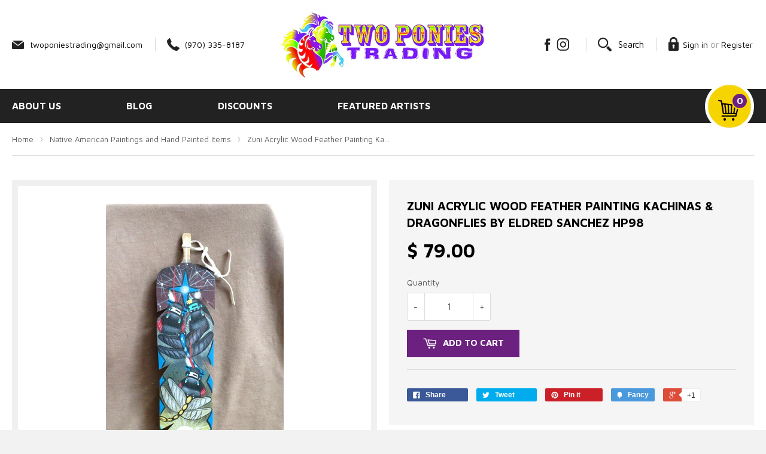

--- FILE ---
content_type: text/html; charset=utf-8
request_url: https://www.twoponiestrading.com/collections/paintings-and-hand-painted-items/products/zuni-acrylic-wood-feather-painting-kachinas-dragonflies-by-eldred-sanchez-hp98
body_size: 16829
content:
<!doctype html>
<!--[if lt IE 7]><html class="no-js lt-ie9 lt-ie8 lt-ie7" lang="en"> <![endif]-->
<!--[if IE 7]><html class="no-js lt-ie9 lt-ie8" lang="en"> <![endif]-->
<!--[if IE 8]><html class="no-js lt-ie9" lang="en"> <![endif]-->
<!--[if IE 9 ]><html class="ie9 no-js"> <![endif]-->
<!--[if (gt IE 9)|!(IE)]><!--> <html class="no-touch no-js"> <!--<![endif]-->
<head>

  <script type="text/javascript">
(function e(){var e=document.createElement("script");e.type="text/javascript",e.async=true,e.src="//staticw2.yotpo.com/lcxh6eNdb01hdqHVH66PbxghYz48iHjHkuDmDXf4/widget.js";var t=document.getElementsByTagName("script")[0];t.parentNode.insertBefore(e,t)})();
</script>


  <!-- Basic page needs ================================================== -->
  <meta charset="utf-8">
  <meta http-equiv="X-UA-Compatible" content="IE=edge,chrome=1">

  
  <link rel="shortcut icon" href="//www.twoponiestrading.com/cdn/shop/t/4/assets/favicon.png?v=107950830514027581341636382477" type="image/png" />
  

  <!-- Title and description ================================================== -->
  <title>
  Zuni Acrylic Wood Feather Painting Kachinas &amp; Dragonflies by Eldred Sa &ndash; Two Ponies Trading
  </title>

  
  <meta name="description" content="You are looking at anative made Hand Painted Light Wood Feather by known Zuni artist Eldred Sanchez.  Painting depicts threeKachinas and 2 Dragonflies over the sun.  Great colors and details.  Feather is 12.5&quot; tall and 3&quot; wide.  Purchased  directly from Eldred in Zuni. Signed on back.">
  

  <!-- Product meta ================================================== -->
  
  <meta property="og:type" content="product">
  <meta property="og:title" content="Zuni Acrylic Wood Feather Painting Kachinas &amp; Dragonflies by Eldred Sanchez HP98">
  
  <meta property="og:image" content="http://www.twoponiestrading.com/cdn/shop/products/57_3d19d820-cd32-4d81-b7cc-9436abe6d5ec_grande.png?v=1692303360">
  <meta property="og:image:secure_url" content="https://www.twoponiestrading.com/cdn/shop/products/57_3d19d820-cd32-4d81-b7cc-9436abe6d5ec_grande.png?v=1692303360">
  
  <meta property="og:image" content="http://www.twoponiestrading.com/cdn/shop/products/57_259a7763-c4f7-4e2c-89c4-08976ba2f95c_grande.png?v=1692303360">
  <meta property="og:image:secure_url" content="https://www.twoponiestrading.com/cdn/shop/products/57_259a7763-c4f7-4e2c-89c4-08976ba2f95c_grande.png?v=1692303360">
  
  <meta property="og:image" content="http://www.twoponiestrading.com/cdn/shop/products/57_835df62d-55a4-4f9a-9b59-07980d34d5f9_grande.png?v=1692303360">
  <meta property="og:image:secure_url" content="https://www.twoponiestrading.com/cdn/shop/products/57_835df62d-55a4-4f9a-9b59-07980d34d5f9_grande.png?v=1692303360">
  
  <meta property="og:price:amount" content="79.00">
  <meta property="og:price:currency" content="USD">


  <meta property="og:description" content="You are looking at anative made Hand Painted Light Wood Feather by known Zuni artist Eldred Sanchez.  Painting depicts threeKachinas and 2 Dragonflies over the sun.  Great colors and details.  Feather is 12.5&quot; tall and 3&quot; wide.  Purchased  directly from Eldred in Zuni. Signed on back.">

  <meta property="og:url" content="https://www.twoponiestrading.com/products/zuni-acrylic-wood-feather-painting-kachinas-dragonflies-by-eldred-sanchez-hp98">
  <meta property="og:site_name" content="Two Ponies Trading">

  
  
  
  <meta name="twitter:site" content="@">


  <meta name="twitter:card" content="product">
  <meta name="twitter:title" content="Zuni Acrylic Wood Feather Painting Kachinas & Dragonflies by Eldred Sanchez HP98">
  <meta name="twitter:description" content="You are looking at anative made Hand Painted Light Wood Feather by known Zuni artist Eldred Sanchez.  Painting depicts threeKachinas and 2 Dragonflies over the sun.  Great colors and details.  Feather is 12.5&quot; tall and 3&quot; wide.  Purchased  directly from Eldred in Zuni. Signed on back.">
  <meta name="twitter:image" content="https://www.twoponiestrading.com/cdn/shop/products/57_3d19d820-cd32-4d81-b7cc-9436abe6d5ec_medium.png?v=1692303360">
  <meta name="twitter:image:width" content="240">
  <meta name="twitter:image:height" content="240">
  <meta name="twitter:label1" content="Price">
  <meta name="twitter:data1" content="$ 79.00 USD">
  
  <meta name="twitter:label2" content="Brand">
  <meta name="twitter:data2" content="Two Ponies Trading">
  



  <!-- Helpers ================================================== -->
  <link rel="canonical" href="https://www.twoponiestrading.com/products/zuni-acrylic-wood-feather-painting-kachinas-dragonflies-by-eldred-sanchez-hp98">
  <meta name="viewport" content="width=device-width,initial-scale=1">

  
  <!-- Ajaxify Cart Plugin ================================================== -->
  <link href="//www.twoponiestrading.com/cdn/shop/t/4/assets/ajaxify.scss.css?v=140687514635630551261636540704" rel="stylesheet" type="text/css" media="all" />
  

  <!-- CSS ================================================== -->
  <link href="//www.twoponiestrading.com/cdn/shop/t/4/assets/timber.scss.css?v=9773801719862016181746460979" rel="stylesheet" type="text/css" media="all" />
  <link href="//www.twoponiestrading.com/cdn/shop/t/4/assets/owl.carousel.css?v=122717568617541051121636394208" rel="stylesheet" type="text/css" media="all" />
  
  
  
  <link href="//fonts.googleapis.com/css?family=Montserrat:400,700" rel="stylesheet" type="text/css" media="all" />


  
    
    
    <link href="//fonts.googleapis.com/css?family=Open+Sans:700" rel="stylesheet" type="text/css" media="all" />
  


  



  <!-- Header hook for plugins ================================================== -->
  <script>window.performance && window.performance.mark && window.performance.mark('shopify.content_for_header.start');</script><meta id="shopify-digital-wallet" name="shopify-digital-wallet" content="/8299385/digital_wallets/dialog">
<meta name="shopify-checkout-api-token" content="38191581bd967d1663149f4020f132f4">
<meta id="in-context-paypal-metadata" data-shop-id="8299385" data-venmo-supported="false" data-environment="production" data-locale="en_US" data-paypal-v4="true" data-currency="USD">
<link rel="alternate" type="application/json+oembed" href="https://www.twoponiestrading.com/products/zuni-acrylic-wood-feather-painting-kachinas-dragonflies-by-eldred-sanchez-hp98.oembed">
<script async="async" src="/checkouts/internal/preloads.js?locale=en-US"></script>
<link rel="preconnect" href="https://shop.app" crossorigin="anonymous">
<script async="async" src="https://shop.app/checkouts/internal/preloads.js?locale=en-US&shop_id=8299385" crossorigin="anonymous"></script>
<script id="shopify-features" type="application/json">{"accessToken":"38191581bd967d1663149f4020f132f4","betas":["rich-media-storefront-analytics"],"domain":"www.twoponiestrading.com","predictiveSearch":true,"shopId":8299385,"locale":"en"}</script>
<script>var Shopify = Shopify || {};
Shopify.shop = "two-ponies-trading.myshopify.com";
Shopify.locale = "en";
Shopify.currency = {"active":"USD","rate":"1.0"};
Shopify.country = "US";
Shopify.theme = {"name":"Qeretail","id":120685789263,"schema_name":null,"schema_version":null,"theme_store_id":679,"role":"main"};
Shopify.theme.handle = "null";
Shopify.theme.style = {"id":null,"handle":null};
Shopify.cdnHost = "www.twoponiestrading.com/cdn";
Shopify.routes = Shopify.routes || {};
Shopify.routes.root = "/";</script>
<script type="module">!function(o){(o.Shopify=o.Shopify||{}).modules=!0}(window);</script>
<script>!function(o){function n(){var o=[];function n(){o.push(Array.prototype.slice.apply(arguments))}return n.q=o,n}var t=o.Shopify=o.Shopify||{};t.loadFeatures=n(),t.autoloadFeatures=n()}(window);</script>
<script>
  window.ShopifyPay = window.ShopifyPay || {};
  window.ShopifyPay.apiHost = "shop.app\/pay";
  window.ShopifyPay.redirectState = null;
</script>
<script id="shop-js-analytics" type="application/json">{"pageType":"product"}</script>
<script defer="defer" async type="module" src="//www.twoponiestrading.com/cdn/shopifycloud/shop-js/modules/v2/client.init-shop-cart-sync_COMZFrEa.en.esm.js"></script>
<script defer="defer" async type="module" src="//www.twoponiestrading.com/cdn/shopifycloud/shop-js/modules/v2/chunk.common_CdXrxk3f.esm.js"></script>
<script type="module">
  await import("//www.twoponiestrading.com/cdn/shopifycloud/shop-js/modules/v2/client.init-shop-cart-sync_COMZFrEa.en.esm.js");
await import("//www.twoponiestrading.com/cdn/shopifycloud/shop-js/modules/v2/chunk.common_CdXrxk3f.esm.js");

  window.Shopify.SignInWithShop?.initShopCartSync?.({"fedCMEnabled":true,"windoidEnabled":true});

</script>
<script>
  window.Shopify = window.Shopify || {};
  if (!window.Shopify.featureAssets) window.Shopify.featureAssets = {};
  window.Shopify.featureAssets['shop-js'] = {"shop-cart-sync":["modules/v2/client.shop-cart-sync_CRSPkpKa.en.esm.js","modules/v2/chunk.common_CdXrxk3f.esm.js"],"init-fed-cm":["modules/v2/client.init-fed-cm_DO1JVZ96.en.esm.js","modules/v2/chunk.common_CdXrxk3f.esm.js"],"init-windoid":["modules/v2/client.init-windoid_hXardXh0.en.esm.js","modules/v2/chunk.common_CdXrxk3f.esm.js"],"init-shop-email-lookup-coordinator":["modules/v2/client.init-shop-email-lookup-coordinator_jpxQlUsx.en.esm.js","modules/v2/chunk.common_CdXrxk3f.esm.js"],"shop-toast-manager":["modules/v2/client.shop-toast-manager_C-K0q6-t.en.esm.js","modules/v2/chunk.common_CdXrxk3f.esm.js"],"shop-button":["modules/v2/client.shop-button_B6dBoDg5.en.esm.js","modules/v2/chunk.common_CdXrxk3f.esm.js"],"shop-login-button":["modules/v2/client.shop-login-button_BHRMsoBb.en.esm.js","modules/v2/chunk.common_CdXrxk3f.esm.js","modules/v2/chunk.modal_C89cmTvN.esm.js"],"shop-cash-offers":["modules/v2/client.shop-cash-offers_p6Pw3nax.en.esm.js","modules/v2/chunk.common_CdXrxk3f.esm.js","modules/v2/chunk.modal_C89cmTvN.esm.js"],"avatar":["modules/v2/client.avatar_BTnouDA3.en.esm.js"],"init-shop-cart-sync":["modules/v2/client.init-shop-cart-sync_COMZFrEa.en.esm.js","modules/v2/chunk.common_CdXrxk3f.esm.js"],"init-shop-for-new-customer-accounts":["modules/v2/client.init-shop-for-new-customer-accounts_BNQiNx4m.en.esm.js","modules/v2/client.shop-login-button_BHRMsoBb.en.esm.js","modules/v2/chunk.common_CdXrxk3f.esm.js","modules/v2/chunk.modal_C89cmTvN.esm.js"],"pay-button":["modules/v2/client.pay-button_CRuQ9trT.en.esm.js","modules/v2/chunk.common_CdXrxk3f.esm.js"],"init-customer-accounts-sign-up":["modules/v2/client.init-customer-accounts-sign-up_Q1yheB3t.en.esm.js","modules/v2/client.shop-login-button_BHRMsoBb.en.esm.js","modules/v2/chunk.common_CdXrxk3f.esm.js","modules/v2/chunk.modal_C89cmTvN.esm.js"],"checkout-modal":["modules/v2/client.checkout-modal_DtXVhFgQ.en.esm.js","modules/v2/chunk.common_CdXrxk3f.esm.js","modules/v2/chunk.modal_C89cmTvN.esm.js"],"init-customer-accounts":["modules/v2/client.init-customer-accounts_B5rMd0lj.en.esm.js","modules/v2/client.shop-login-button_BHRMsoBb.en.esm.js","modules/v2/chunk.common_CdXrxk3f.esm.js","modules/v2/chunk.modal_C89cmTvN.esm.js"],"lead-capture":["modules/v2/client.lead-capture_CmGCXBh3.en.esm.js","modules/v2/chunk.common_CdXrxk3f.esm.js","modules/v2/chunk.modal_C89cmTvN.esm.js"],"shop-follow-button":["modules/v2/client.shop-follow-button_CV5C02lv.en.esm.js","modules/v2/chunk.common_CdXrxk3f.esm.js","modules/v2/chunk.modal_C89cmTvN.esm.js"],"shop-login":["modules/v2/client.shop-login_Bz_Zm_XZ.en.esm.js","modules/v2/chunk.common_CdXrxk3f.esm.js","modules/v2/chunk.modal_C89cmTvN.esm.js"],"payment-terms":["modules/v2/client.payment-terms_D7XnU2ez.en.esm.js","modules/v2/chunk.common_CdXrxk3f.esm.js","modules/v2/chunk.modal_C89cmTvN.esm.js"]};
</script>
<script>(function() {
  var isLoaded = false;
  function asyncLoad() {
    if (isLoaded) return;
    isLoaded = true;
    var urls = ["https:\/\/lay-buys.com\/js\/laybuys-advert.js?shop=two-ponies-trading.myshopify.com"];
    for (var i = 0; i < urls.length; i++) {
      var s = document.createElement('script');
      s.type = 'text/javascript';
      s.async = true;
      s.src = urls[i];
      var x = document.getElementsByTagName('script')[0];
      x.parentNode.insertBefore(s, x);
    }
  };
  if(window.attachEvent) {
    window.attachEvent('onload', asyncLoad);
  } else {
    window.addEventListener('load', asyncLoad, false);
  }
})();</script>
<script id="__st">var __st={"a":8299385,"offset":-18000,"reqid":"b040d5b0-05fb-414a-b0d6-a154ec8b1ecb-1763319040","pageurl":"www.twoponiestrading.com\/collections\/paintings-and-hand-painted-items\/products\/zuni-acrylic-wood-feather-painting-kachinas-dragonflies-by-eldred-sanchez-hp98","u":"3cdf9c597a74","p":"product","rtyp":"product","rid":7087327281231};</script>
<script>window.ShopifyPaypalV4VisibilityTracking = true;</script>
<script id="captcha-bootstrap">!function(){'use strict';const t='contact',e='account',n='new_comment',o=[[t,t],['blogs',n],['comments',n],[t,'customer']],c=[[e,'customer_login'],[e,'guest_login'],[e,'recover_customer_password'],[e,'create_customer']],r=t=>t.map((([t,e])=>`form[action*='/${t}']:not([data-nocaptcha='true']) input[name='form_type'][value='${e}']`)).join(','),a=t=>()=>t?[...document.querySelectorAll(t)].map((t=>t.form)):[];function s(){const t=[...o],e=r(t);return a(e)}const i='password',u='form_key',d=['recaptcha-v3-token','g-recaptcha-response','h-captcha-response',i],f=()=>{try{return window.sessionStorage}catch{return}},m='__shopify_v',_=t=>t.elements[u];function p(t,e,n=!1){try{const o=window.sessionStorage,c=JSON.parse(o.getItem(e)),{data:r}=function(t){const{data:e,action:n}=t;return t[m]||n?{data:e,action:n}:{data:t,action:n}}(c);for(const[e,n]of Object.entries(r))t.elements[e]&&(t.elements[e].value=n);n&&o.removeItem(e)}catch(o){console.error('form repopulation failed',{error:o})}}const l='form_type',E='cptcha';function T(t){t.dataset[E]=!0}const w=window,h=w.document,L='Shopify',v='ce_forms',y='captcha';let A=!1;((t,e)=>{const n=(g='f06e6c50-85a8-45c8-87d0-21a2b65856fe',I='https://cdn.shopify.com/shopifycloud/storefront-forms-hcaptcha/ce_storefront_forms_captcha_hcaptcha.v1.5.2.iife.js',D={infoText:'Protected by hCaptcha',privacyText:'Privacy',termsText:'Terms'},(t,e,n)=>{const o=w[L][v],c=o.bindForm;if(c)return c(t,g,e,D).then(n);var r;o.q.push([[t,g,e,D],n]),r=I,A||(h.body.append(Object.assign(h.createElement('script'),{id:'captcha-provider',async:!0,src:r})),A=!0)});var g,I,D;w[L]=w[L]||{},w[L][v]=w[L][v]||{},w[L][v].q=[],w[L][y]=w[L][y]||{},w[L][y].protect=function(t,e){n(t,void 0,e),T(t)},Object.freeze(w[L][y]),function(t,e,n,w,h,L){const[v,y,A,g]=function(t,e,n){const i=e?o:[],u=t?c:[],d=[...i,...u],f=r(d),m=r(i),_=r(d.filter((([t,e])=>n.includes(e))));return[a(f),a(m),a(_),s()]}(w,h,L),I=t=>{const e=t.target;return e instanceof HTMLFormElement?e:e&&e.form},D=t=>v().includes(t);t.addEventListener('submit',(t=>{const e=I(t);if(!e)return;const n=D(e)&&!e.dataset.hcaptchaBound&&!e.dataset.recaptchaBound,o=_(e),c=g().includes(e)&&(!o||!o.value);(n||c)&&t.preventDefault(),c&&!n&&(function(t){try{if(!f())return;!function(t){const e=f();if(!e)return;const n=_(t);if(!n)return;const o=n.value;o&&e.removeItem(o)}(t);const e=Array.from(Array(32),(()=>Math.random().toString(36)[2])).join('');!function(t,e){_(t)||t.append(Object.assign(document.createElement('input'),{type:'hidden',name:u})),t.elements[u].value=e}(t,e),function(t,e){const n=f();if(!n)return;const o=[...t.querySelectorAll(`input[type='${i}']`)].map((({name:t})=>t)),c=[...d,...o],r={};for(const[a,s]of new FormData(t).entries())c.includes(a)||(r[a]=s);n.setItem(e,JSON.stringify({[m]:1,action:t.action,data:r}))}(t,e)}catch(e){console.error('failed to persist form',e)}}(e),e.submit())}));const S=(t,e)=>{t&&!t.dataset[E]&&(n(t,e.some((e=>e===t))),T(t))};for(const o of['focusin','change'])t.addEventListener(o,(t=>{const e=I(t);D(e)&&S(e,y())}));const B=e.get('form_key'),M=e.get(l),P=B&&M;t.addEventListener('DOMContentLoaded',(()=>{const t=y();if(P)for(const e of t)e.elements[l].value===M&&p(e,B);[...new Set([...A(),...v().filter((t=>'true'===t.dataset.shopifyCaptcha))])].forEach((e=>S(e,t)))}))}(h,new URLSearchParams(w.location.search),n,t,e,['guest_login'])})(!0,!0)}();</script>
<script integrity="sha256-52AcMU7V7pcBOXWImdc/TAGTFKeNjmkeM1Pvks/DTgc=" data-source-attribution="shopify.loadfeatures" defer="defer" src="//www.twoponiestrading.com/cdn/shopifycloud/storefront/assets/storefront/load_feature-81c60534.js" crossorigin="anonymous"></script>
<script crossorigin="anonymous" defer="defer" src="//www.twoponiestrading.com/cdn/shopifycloud/storefront/assets/shopify_pay/storefront-65b4c6d7.js?v=20250812"></script>
<script data-source-attribution="shopify.dynamic_checkout.dynamic.init">var Shopify=Shopify||{};Shopify.PaymentButton=Shopify.PaymentButton||{isStorefrontPortableWallets:!0,init:function(){window.Shopify.PaymentButton.init=function(){};var t=document.createElement("script");t.src="https://www.twoponiestrading.com/cdn/shopifycloud/portable-wallets/latest/portable-wallets.en.js",t.type="module",document.head.appendChild(t)}};
</script>
<script data-source-attribution="shopify.dynamic_checkout.buyer_consent">
  function portableWalletsHideBuyerConsent(e){var t=document.getElementById("shopify-buyer-consent"),n=document.getElementById("shopify-subscription-policy-button");t&&n&&(t.classList.add("hidden"),t.setAttribute("aria-hidden","true"),n.removeEventListener("click",e))}function portableWalletsShowBuyerConsent(e){var t=document.getElementById("shopify-buyer-consent"),n=document.getElementById("shopify-subscription-policy-button");t&&n&&(t.classList.remove("hidden"),t.removeAttribute("aria-hidden"),n.addEventListener("click",e))}window.Shopify?.PaymentButton&&(window.Shopify.PaymentButton.hideBuyerConsent=portableWalletsHideBuyerConsent,window.Shopify.PaymentButton.showBuyerConsent=portableWalletsShowBuyerConsent);
</script>
<script data-source-attribution="shopify.dynamic_checkout.cart.bootstrap">document.addEventListener("DOMContentLoaded",(function(){function t(){return document.querySelector("shopify-accelerated-checkout-cart, shopify-accelerated-checkout")}if(t())Shopify.PaymentButton.init();else{new MutationObserver((function(e,n){t()&&(Shopify.PaymentButton.init(),n.disconnect())})).observe(document.body,{childList:!0,subtree:!0})}}));
</script>
<link id="shopify-accelerated-checkout-styles" rel="stylesheet" media="screen" href="https://www.twoponiestrading.com/cdn/shopifycloud/portable-wallets/latest/accelerated-checkout-backwards-compat.css" crossorigin="anonymous">
<style id="shopify-accelerated-checkout-cart">
        #shopify-buyer-consent {
  margin-top: 1em;
  display: inline-block;
  width: 100%;
}

#shopify-buyer-consent.hidden {
  display: none;
}

#shopify-subscription-policy-button {
  background: none;
  border: none;
  padding: 0;
  text-decoration: underline;
  font-size: inherit;
  cursor: pointer;
}

#shopify-subscription-policy-button::before {
  box-shadow: none;
}

      </style>

<script>window.performance && window.performance.mark && window.performance.mark('shopify.content_for_header.end');</script>

  

<!--[if lt IE 9]>
<script src="//html5shiv.googlecode.com/svn/trunk/html5.js" type="text/javascript"></script>
<script src="//www.twoponiestrading.com/cdn/shop/t/4/assets/respond.min.js?v=52248677837542619231636382484" type="text/javascript"></script>
<link href="//www.twoponiestrading.com/cdn/shop/t/4/assets/respond-proxy.html" id="respond-proxy" rel="respond-proxy" />
<link href="//www.twoponiestrading.com/search?q=e96152eb36770ac33adb09f41c24aeeb" id="respond-redirect" rel="respond-redirect" />
<script src="//www.twoponiestrading.com/search?q=e96152eb36770ac33adb09f41c24aeeb" type="text/javascript"></script>
<![endif]-->


  
  

  <script src="//ajax.googleapis.com/ajax/libs/jquery/1.11.0/jquery.min.js" type="text/javascript"></script>
  <script src="//www.twoponiestrading.com/cdn/shop/t/4/assets/modernizr.min.js?v=26620055551102246001636382483" type="text/javascript"></script>

<link href="https://monorail-edge.shopifysvc.com" rel="dns-prefetch">
<script>(function(){if ("sendBeacon" in navigator && "performance" in window) {try {var session_token_from_headers = performance.getEntriesByType('navigation')[0].serverTiming.find(x => x.name == '_s').description;} catch {var session_token_from_headers = undefined;}var session_cookie_matches = document.cookie.match(/_shopify_s=([^;]*)/);var session_token_from_cookie = session_cookie_matches && session_cookie_matches.length === 2 ? session_cookie_matches[1] : "";var session_token = session_token_from_headers || session_token_from_cookie || "";function handle_abandonment_event(e) {var entries = performance.getEntries().filter(function(entry) {return /monorail-edge.shopifysvc.com/.test(entry.name);});if (!window.abandonment_tracked && entries.length === 0) {window.abandonment_tracked = true;var currentMs = Date.now();var navigation_start = performance.timing.navigationStart;var payload = {shop_id: 8299385,url: window.location.href,navigation_start,duration: currentMs - navigation_start,session_token,page_type: "product"};window.navigator.sendBeacon("https://monorail-edge.shopifysvc.com/v1/produce", JSON.stringify({schema_id: "online_store_buyer_site_abandonment/1.1",payload: payload,metadata: {event_created_at_ms: currentMs,event_sent_at_ms: currentMs}}));}}window.addEventListener('pagehide', handle_abandonment_event);}}());</script>
<script id="web-pixels-manager-setup">(function e(e,d,r,n,o){if(void 0===o&&(o={}),!Boolean(null===(a=null===(i=window.Shopify)||void 0===i?void 0:i.analytics)||void 0===a?void 0:a.replayQueue)){var i,a;window.Shopify=window.Shopify||{};var t=window.Shopify;t.analytics=t.analytics||{};var s=t.analytics;s.replayQueue=[],s.publish=function(e,d,r){return s.replayQueue.push([e,d,r]),!0};try{self.performance.mark("wpm:start")}catch(e){}var l=function(){var e={modern:/Edge?\/(1{2}[4-9]|1[2-9]\d|[2-9]\d{2}|\d{4,})\.\d+(\.\d+|)|Firefox\/(1{2}[4-9]|1[2-9]\d|[2-9]\d{2}|\d{4,})\.\d+(\.\d+|)|Chrom(ium|e)\/(9{2}|\d{3,})\.\d+(\.\d+|)|(Maci|X1{2}).+ Version\/(15\.\d+|(1[6-9]|[2-9]\d|\d{3,})\.\d+)([,.]\d+|)( \(\w+\)|)( Mobile\/\w+|) Safari\/|Chrome.+OPR\/(9{2}|\d{3,})\.\d+\.\d+|(CPU[ +]OS|iPhone[ +]OS|CPU[ +]iPhone|CPU IPhone OS|CPU iPad OS)[ +]+(15[._]\d+|(1[6-9]|[2-9]\d|\d{3,})[._]\d+)([._]\d+|)|Android:?[ /-](13[3-9]|1[4-9]\d|[2-9]\d{2}|\d{4,})(\.\d+|)(\.\d+|)|Android.+Firefox\/(13[5-9]|1[4-9]\d|[2-9]\d{2}|\d{4,})\.\d+(\.\d+|)|Android.+Chrom(ium|e)\/(13[3-9]|1[4-9]\d|[2-9]\d{2}|\d{4,})\.\d+(\.\d+|)|SamsungBrowser\/([2-9]\d|\d{3,})\.\d+/,legacy:/Edge?\/(1[6-9]|[2-9]\d|\d{3,})\.\d+(\.\d+|)|Firefox\/(5[4-9]|[6-9]\d|\d{3,})\.\d+(\.\d+|)|Chrom(ium|e)\/(5[1-9]|[6-9]\d|\d{3,})\.\d+(\.\d+|)([\d.]+$|.*Safari\/(?![\d.]+ Edge\/[\d.]+$))|(Maci|X1{2}).+ Version\/(10\.\d+|(1[1-9]|[2-9]\d|\d{3,})\.\d+)([,.]\d+|)( \(\w+\)|)( Mobile\/\w+|) Safari\/|Chrome.+OPR\/(3[89]|[4-9]\d|\d{3,})\.\d+\.\d+|(CPU[ +]OS|iPhone[ +]OS|CPU[ +]iPhone|CPU IPhone OS|CPU iPad OS)[ +]+(10[._]\d+|(1[1-9]|[2-9]\d|\d{3,})[._]\d+)([._]\d+|)|Android:?[ /-](13[3-9]|1[4-9]\d|[2-9]\d{2}|\d{4,})(\.\d+|)(\.\d+|)|Mobile Safari.+OPR\/([89]\d|\d{3,})\.\d+\.\d+|Android.+Firefox\/(13[5-9]|1[4-9]\d|[2-9]\d{2}|\d{4,})\.\d+(\.\d+|)|Android.+Chrom(ium|e)\/(13[3-9]|1[4-9]\d|[2-9]\d{2}|\d{4,})\.\d+(\.\d+|)|Android.+(UC? ?Browser|UCWEB|U3)[ /]?(15\.([5-9]|\d{2,})|(1[6-9]|[2-9]\d|\d{3,})\.\d+)\.\d+|SamsungBrowser\/(5\.\d+|([6-9]|\d{2,})\.\d+)|Android.+MQ{2}Browser\/(14(\.(9|\d{2,})|)|(1[5-9]|[2-9]\d|\d{3,})(\.\d+|))(\.\d+|)|K[Aa][Ii]OS\/(3\.\d+|([4-9]|\d{2,})\.\d+)(\.\d+|)/},d=e.modern,r=e.legacy,n=navigator.userAgent;return n.match(d)?"modern":n.match(r)?"legacy":"unknown"}(),u="modern"===l?"modern":"legacy",c=(null!=n?n:{modern:"",legacy:""})[u],f=function(e){return[e.baseUrl,"/wpm","/b",e.hashVersion,"modern"===e.buildTarget?"m":"l",".js"].join("")}({baseUrl:d,hashVersion:r,buildTarget:u}),m=function(e){var d=e.version,r=e.bundleTarget,n=e.surface,o=e.pageUrl,i=e.monorailEndpoint;return{emit:function(e){var a=e.status,t=e.errorMsg,s=(new Date).getTime(),l=JSON.stringify({metadata:{event_sent_at_ms:s},events:[{schema_id:"web_pixels_manager_load/3.1",payload:{version:d,bundle_target:r,page_url:o,status:a,surface:n,error_msg:t},metadata:{event_created_at_ms:s}}]});if(!i)return console&&console.warn&&console.warn("[Web Pixels Manager] No Monorail endpoint provided, skipping logging."),!1;try{return self.navigator.sendBeacon.bind(self.navigator)(i,l)}catch(e){}var u=new XMLHttpRequest;try{return u.open("POST",i,!0),u.setRequestHeader("Content-Type","text/plain"),u.send(l),!0}catch(e){return console&&console.warn&&console.warn("[Web Pixels Manager] Got an unhandled error while logging to Monorail."),!1}}}}({version:r,bundleTarget:l,surface:e.surface,pageUrl:self.location.href,monorailEndpoint:e.monorailEndpoint});try{o.browserTarget=l,function(e){var d=e.src,r=e.async,n=void 0===r||r,o=e.onload,i=e.onerror,a=e.sri,t=e.scriptDataAttributes,s=void 0===t?{}:t,l=document.createElement("script"),u=document.querySelector("head"),c=document.querySelector("body");if(l.async=n,l.src=d,a&&(l.integrity=a,l.crossOrigin="anonymous"),s)for(var f in s)if(Object.prototype.hasOwnProperty.call(s,f))try{l.dataset[f]=s[f]}catch(e){}if(o&&l.addEventListener("load",o),i&&l.addEventListener("error",i),u)u.appendChild(l);else{if(!c)throw new Error("Did not find a head or body element to append the script");c.appendChild(l)}}({src:f,async:!0,onload:function(){if(!function(){var e,d;return Boolean(null===(d=null===(e=window.Shopify)||void 0===e?void 0:e.analytics)||void 0===d?void 0:d.initialized)}()){var d=window.webPixelsManager.init(e)||void 0;if(d){var r=window.Shopify.analytics;r.replayQueue.forEach((function(e){var r=e[0],n=e[1],o=e[2];d.publishCustomEvent(r,n,o)})),r.replayQueue=[],r.publish=d.publishCustomEvent,r.visitor=d.visitor,r.initialized=!0}}},onerror:function(){return m.emit({status:"failed",errorMsg:"".concat(f," has failed to load")})},sri:function(e){var d=/^sha384-[A-Za-z0-9+/=]+$/;return"string"==typeof e&&d.test(e)}(c)?c:"",scriptDataAttributes:o}),m.emit({status:"loading"})}catch(e){m.emit({status:"failed",errorMsg:(null==e?void 0:e.message)||"Unknown error"})}}})({shopId: 8299385,storefrontBaseUrl: "https://www.twoponiestrading.com",extensionsBaseUrl: "https://extensions.shopifycdn.com/cdn/shopifycloud/web-pixels-manager",monorailEndpoint: "https://monorail-edge.shopifysvc.com/unstable/produce_batch",surface: "storefront-renderer",enabledBetaFlags: ["2dca8a86"],webPixelsConfigList: [{"id":"525533263","configuration":"{\"pixel_id\":\"437990909963537\",\"pixel_type\":\"facebook_pixel\"}","eventPayloadVersion":"v1","runtimeContext":"OPEN","scriptVersion":"ca16bc87fe92b6042fbaa3acc2fbdaa6","type":"APP","apiClientId":2329312,"privacyPurposes":["ANALYTICS","MARKETING","SALE_OF_DATA"],"dataSharingAdjustments":{"protectedCustomerApprovalScopes":["read_customer_address","read_customer_email","read_customer_name","read_customer_personal_data","read_customer_phone"]}},{"id":"shopify-app-pixel","configuration":"{}","eventPayloadVersion":"v1","runtimeContext":"STRICT","scriptVersion":"0450","apiClientId":"shopify-pixel","type":"APP","privacyPurposes":["ANALYTICS","MARKETING"]},{"id":"shopify-custom-pixel","eventPayloadVersion":"v1","runtimeContext":"LAX","scriptVersion":"0450","apiClientId":"shopify-pixel","type":"CUSTOM","privacyPurposes":["ANALYTICS","MARKETING"]}],isMerchantRequest: false,initData: {"shop":{"name":"Two Ponies Trading","paymentSettings":{"currencyCode":"USD"},"myshopifyDomain":"two-ponies-trading.myshopify.com","countryCode":"US","storefrontUrl":"https:\/\/www.twoponiestrading.com"},"customer":null,"cart":null,"checkout":null,"productVariants":[{"price":{"amount":79.0,"currencyCode":"USD"},"product":{"title":"Zuni Acrylic Wood Feather Painting Kachinas \u0026 Dragonflies by Eldred Sanchez HP98","vendor":"Two Ponies Trading","id":"7087327281231","untranslatedTitle":"Zuni Acrylic Wood Feather Painting Kachinas \u0026 Dragonflies by Eldred Sanchez HP98","url":"\/products\/zuni-acrylic-wood-feather-painting-kachinas-dragonflies-by-eldred-sanchez-hp98","type":"Collectibles:Cultures \u0026 Ethnicities:Native American: US:1935-Now:Paintings \u0026 Drawings"},"id":"40763574321231","image":{"src":"\/\/www.twoponiestrading.com\/cdn\/shop\/products\/57_3d19d820-cd32-4d81-b7cc-9436abe6d5ec.png?v=1692303360"},"sku":"276003068822","title":"Default Title","untranslatedTitle":"Default Title"}],"purchasingCompany":null},},"https://www.twoponiestrading.com/cdn","ae1676cfwd2530674p4253c800m34e853cb",{"modern":"","legacy":""},{"shopId":"8299385","storefrontBaseUrl":"https:\/\/www.twoponiestrading.com","extensionBaseUrl":"https:\/\/extensions.shopifycdn.com\/cdn\/shopifycloud\/web-pixels-manager","surface":"storefront-renderer","enabledBetaFlags":"[\"2dca8a86\"]","isMerchantRequest":"false","hashVersion":"ae1676cfwd2530674p4253c800m34e853cb","publish":"custom","events":"[[\"page_viewed\",{}],[\"product_viewed\",{\"productVariant\":{\"price\":{\"amount\":79.0,\"currencyCode\":\"USD\"},\"product\":{\"title\":\"Zuni Acrylic Wood Feather Painting Kachinas \u0026 Dragonflies by Eldred Sanchez HP98\",\"vendor\":\"Two Ponies Trading\",\"id\":\"7087327281231\",\"untranslatedTitle\":\"Zuni Acrylic Wood Feather Painting Kachinas \u0026 Dragonflies by Eldred Sanchez HP98\",\"url\":\"\/products\/zuni-acrylic-wood-feather-painting-kachinas-dragonflies-by-eldred-sanchez-hp98\",\"type\":\"Collectibles:Cultures \u0026 Ethnicities:Native American: US:1935-Now:Paintings \u0026 Drawings\"},\"id\":\"40763574321231\",\"image\":{\"src\":\"\/\/www.twoponiestrading.com\/cdn\/shop\/products\/57_3d19d820-cd32-4d81-b7cc-9436abe6d5ec.png?v=1692303360\"},\"sku\":\"276003068822\",\"title\":\"Default Title\",\"untranslatedTitle\":\"Default Title\"}}]]"});</script><script>
  window.ShopifyAnalytics = window.ShopifyAnalytics || {};
  window.ShopifyAnalytics.meta = window.ShopifyAnalytics.meta || {};
  window.ShopifyAnalytics.meta.currency = 'USD';
  var meta = {"product":{"id":7087327281231,"gid":"gid:\/\/shopify\/Product\/7087327281231","vendor":"Two Ponies Trading","type":"Collectibles:Cultures \u0026 Ethnicities:Native American: US:1935-Now:Paintings \u0026 Drawings","variants":[{"id":40763574321231,"price":7900,"name":"Zuni Acrylic Wood Feather Painting Kachinas \u0026 Dragonflies by Eldred Sanchez HP98","public_title":null,"sku":"276003068822"}],"remote":false},"page":{"pageType":"product","resourceType":"product","resourceId":7087327281231}};
  for (var attr in meta) {
    window.ShopifyAnalytics.meta[attr] = meta[attr];
  }
</script>
<script class="analytics">
  (function () {
    var customDocumentWrite = function(content) {
      var jquery = null;

      if (window.jQuery) {
        jquery = window.jQuery;
      } else if (window.Checkout && window.Checkout.$) {
        jquery = window.Checkout.$;
      }

      if (jquery) {
        jquery('body').append(content);
      }
    };

    var hasLoggedConversion = function(token) {
      if (token) {
        return document.cookie.indexOf('loggedConversion=' + token) !== -1;
      }
      return false;
    }

    var setCookieIfConversion = function(token) {
      if (token) {
        var twoMonthsFromNow = new Date(Date.now());
        twoMonthsFromNow.setMonth(twoMonthsFromNow.getMonth() + 2);

        document.cookie = 'loggedConversion=' + token + '; expires=' + twoMonthsFromNow;
      }
    }

    var trekkie = window.ShopifyAnalytics.lib = window.trekkie = window.trekkie || [];
    if (trekkie.integrations) {
      return;
    }
    trekkie.methods = [
      'identify',
      'page',
      'ready',
      'track',
      'trackForm',
      'trackLink'
    ];
    trekkie.factory = function(method) {
      return function() {
        var args = Array.prototype.slice.call(arguments);
        args.unshift(method);
        trekkie.push(args);
        return trekkie;
      };
    };
    for (var i = 0; i < trekkie.methods.length; i++) {
      var key = trekkie.methods[i];
      trekkie[key] = trekkie.factory(key);
    }
    trekkie.load = function(config) {
      trekkie.config = config || {};
      trekkie.config.initialDocumentCookie = document.cookie;
      var first = document.getElementsByTagName('script')[0];
      var script = document.createElement('script');
      script.type = 'text/javascript';
      script.onerror = function(e) {
        var scriptFallback = document.createElement('script');
        scriptFallback.type = 'text/javascript';
        scriptFallback.onerror = function(error) {
                var Monorail = {
      produce: function produce(monorailDomain, schemaId, payload) {
        var currentMs = new Date().getTime();
        var event = {
          schema_id: schemaId,
          payload: payload,
          metadata: {
            event_created_at_ms: currentMs,
            event_sent_at_ms: currentMs
          }
        };
        return Monorail.sendRequest("https://" + monorailDomain + "/v1/produce", JSON.stringify(event));
      },
      sendRequest: function sendRequest(endpointUrl, payload) {
        // Try the sendBeacon API
        if (window && window.navigator && typeof window.navigator.sendBeacon === 'function' && typeof window.Blob === 'function' && !Monorail.isIos12()) {
          var blobData = new window.Blob([payload], {
            type: 'text/plain'
          });

          if (window.navigator.sendBeacon(endpointUrl, blobData)) {
            return true;
          } // sendBeacon was not successful

        } // XHR beacon

        var xhr = new XMLHttpRequest();

        try {
          xhr.open('POST', endpointUrl);
          xhr.setRequestHeader('Content-Type', 'text/plain');
          xhr.send(payload);
        } catch (e) {
          console.log(e);
        }

        return false;
      },
      isIos12: function isIos12() {
        return window.navigator.userAgent.lastIndexOf('iPhone; CPU iPhone OS 12_') !== -1 || window.navigator.userAgent.lastIndexOf('iPad; CPU OS 12_') !== -1;
      }
    };
    Monorail.produce('monorail-edge.shopifysvc.com',
      'trekkie_storefront_load_errors/1.1',
      {shop_id: 8299385,
      theme_id: 120685789263,
      app_name: "storefront",
      context_url: window.location.href,
      source_url: "//www.twoponiestrading.com/cdn/s/trekkie.storefront.308893168db1679b4a9f8a086857af995740364f.min.js"});

        };
        scriptFallback.async = true;
        scriptFallback.src = '//www.twoponiestrading.com/cdn/s/trekkie.storefront.308893168db1679b4a9f8a086857af995740364f.min.js';
        first.parentNode.insertBefore(scriptFallback, first);
      };
      script.async = true;
      script.src = '//www.twoponiestrading.com/cdn/s/trekkie.storefront.308893168db1679b4a9f8a086857af995740364f.min.js';
      first.parentNode.insertBefore(script, first);
    };
    trekkie.load(
      {"Trekkie":{"appName":"storefront","development":false,"defaultAttributes":{"shopId":8299385,"isMerchantRequest":null,"themeId":120685789263,"themeCityHash":"16820519404121182127","contentLanguage":"en","currency":"USD","eventMetadataId":"243fcab1-3e2c-41d9-b249-8138f88db100"},"isServerSideCookieWritingEnabled":true,"monorailRegion":"shop_domain","enabledBetaFlags":["f0df213a"]},"Session Attribution":{},"S2S":{"facebookCapiEnabled":false,"source":"trekkie-storefront-renderer","apiClientId":580111}}
    );

    var loaded = false;
    trekkie.ready(function() {
      if (loaded) return;
      loaded = true;

      window.ShopifyAnalytics.lib = window.trekkie;

      var originalDocumentWrite = document.write;
      document.write = customDocumentWrite;
      try { window.ShopifyAnalytics.merchantGoogleAnalytics.call(this); } catch(error) {};
      document.write = originalDocumentWrite;

      window.ShopifyAnalytics.lib.page(null,{"pageType":"product","resourceType":"product","resourceId":7087327281231,"shopifyEmitted":true});

      var match = window.location.pathname.match(/checkouts\/(.+)\/(thank_you|post_purchase)/)
      var token = match? match[1]: undefined;
      if (!hasLoggedConversion(token)) {
        setCookieIfConversion(token);
        window.ShopifyAnalytics.lib.track("Viewed Product",{"currency":"USD","variantId":40763574321231,"productId":7087327281231,"productGid":"gid:\/\/shopify\/Product\/7087327281231","name":"Zuni Acrylic Wood Feather Painting Kachinas \u0026 Dragonflies by Eldred Sanchez HP98","price":"79.00","sku":"276003068822","brand":"Two Ponies Trading","variant":null,"category":"Collectibles:Cultures \u0026 Ethnicities:Native American: US:1935-Now:Paintings \u0026 Drawings","nonInteraction":true,"remote":false},undefined,undefined,{"shopifyEmitted":true});
      window.ShopifyAnalytics.lib.track("monorail:\/\/trekkie_storefront_viewed_product\/1.1",{"currency":"USD","variantId":40763574321231,"productId":7087327281231,"productGid":"gid:\/\/shopify\/Product\/7087327281231","name":"Zuni Acrylic Wood Feather Painting Kachinas \u0026 Dragonflies by Eldred Sanchez HP98","price":"79.00","sku":"276003068822","brand":"Two Ponies Trading","variant":null,"category":"Collectibles:Cultures \u0026 Ethnicities:Native American: US:1935-Now:Paintings \u0026 Drawings","nonInteraction":true,"remote":false,"referer":"https:\/\/www.twoponiestrading.com\/collections\/paintings-and-hand-painted-items\/products\/zuni-acrylic-wood-feather-painting-kachinas-dragonflies-by-eldred-sanchez-hp98"});
      }
    });


        var eventsListenerScript = document.createElement('script');
        eventsListenerScript.async = true;
        eventsListenerScript.src = "//www.twoponiestrading.com/cdn/shopifycloud/storefront/assets/shop_events_listener-3da45d37.js";
        document.getElementsByTagName('head')[0].appendChild(eventsListenerScript);

})();</script>
<script
  defer
  src="https://www.twoponiestrading.com/cdn/shopifycloud/perf-kit/shopify-perf-kit-2.1.2.min.js"
  data-application="storefront-renderer"
  data-shop-id="8299385"
  data-render-region="gcp-us-east1"
  data-page-type="product"
  data-theme-instance-id="120685789263"
  data-theme-name=""
  data-theme-version=""
  data-monorail-region="shop_domain"
  data-resource-timing-sampling-rate="10"
  data-shs="true"
  data-shs-beacon="true"
  data-shs-export-with-fetch="true"
  data-shs-logs-sample-rate="1"
></script>
</head>

<body id="zuni-acrylic-wood-feather-painting-kachinas-amp-dragonflies-by-eldred-sa" class="template-product" >

  <header class="site-header" role="banner">
    
    <div class="wrapper">
      <div class="header-left">
        <div class="mail-info">
          <a href="mailto:twoponiestrading@gmail.com" class="mail-icon">twoponiestrading@gmail.com</a>
        </div>
        <div class="call-info">
          <a href="tel:970-335-8187" class="call-icon">(970) 335-8187</a>
        </div>
      </div>
      <div class="header-middle">
        
          <div class="h1 header-logo" itemscope itemtype="http://schema.org/Organization">
        
          
            <a href="/" itemprop="url">
              <img src="//www.twoponiestrading.com/cdn/shop/t/4/assets/logo.png?v=41194465130974771681636383061" alt="Two Ponies Trading" itemprop="logo">
            </a>
          
        
          </div>
        
      </div>
      <div class="header-right">
        <div class="header-social">
          
          <ul class="inline-list social-icons">
            
            
            <li>
              <a class="icon-fallback-text" href="https://www.facebook.com/twoponiestrading/" target="_blank" title="Two Ponies Trading on Facebook">
                <img src="//www.twoponiestrading.com/cdn/shop/t/4/assets/fb-icon.png?v=98740933220914404011636386536" alt=""/>
                <span class="fallback-text">Facebook</span>
              </a>
            </li>
            
            
            
            
            <li>
              <a class="icon-fallback-text" href="https://www.instagram.com/twoponiestrading/" target="_blank" title="Two Ponies Trading on Instagram">
                <img src="//www.twoponiestrading.com/cdn/shop/t/4/assets/insta-icon.png?v=173072471156366762641636386546" alt=""/>
                <span class="fallback-text">Instagram</span>
              </a>
            </li>
            
            
            
            
            
          </ul>
          
        </div>
        <div class="header-search">
          <div class="searchlink" id="searchlink">
            Search
            <div class="searchform">
              <form action="/search" method="get" class="search-bar" role="search">
  <input type="hidden" name="type" value="product">

  <input type="search" name="q" value="" placeholder="Search all products..." aria-label="Search all products...">
  <button type="submit" class="search-bar--submit icon-fallback-text">
    <span class="icon icon-search" aria-hidden="true"></span>
    <span class="fallback-text">Search</span>
  </button>
</form>

            </div>
          </div>
        </div>
        <div class="header-account">
          
            <span class="site-header--meta-links medium-down--hide">
              
                <a href="/account/login" id="customer_login_link"><img src="//www.twoponiestrading.com/cdn/shop/t/4/assets/acc-icon.png?v=155091987241024871971636386562" alt=""/> Sign in</a>
                
                <span class="site-header--spacer">or</span>
                <a href="/account/register" id="customer_register_link">Register</a>
                
              
            </span>
          
        </div>
      </div>

    </div>
  </header>

  <nav class="nav-bar" role="navigation">
    <div class="wrapper">
      <form action="/search" method="get" class="search-bar" role="search">
  <input type="hidden" name="type" value="product">

  <input type="search" name="q" value="" placeholder="Search all products..." aria-label="Search all products...">
  <button type="submit" class="search-bar--submit icon-fallback-text">
    <span class="icon icon-search" aria-hidden="true"></span>
    <span class="fallback-text">Search</span>
  </button>
</form>

      <div class="nav_in">
        <ul class="site-nav" id="accessibleNav">
  
  <li class="large--hide">
    <a href="/">Home</a>
  </li>
  
  
    
    
      <li >
        <a href="/pages/about-us">ABOUT US</a>
      </li>
    
  
    
    
      <li >
        <a href="/blogs/featured-artist">BLOG</a>
      </li>
    
  
    
    
      <li >
        <a href="/pages/exclusive-discounts">DISCOUNTS</a>
      </li>
    
  
    
    
      <li >
        <a href="/blogs/featured-artist/30512513-artist-bryson-bobelu">Featured Artists</a>
      </li>
    
  

  
    
      <li class="customer-navlink large--hide"><a href="https://www.twoponiestrading.com/customer_authentication/redirect?locale=en&amp;region_country=US" id="customer_login_link">Sign in</a></li>
      
      <li class="customer-navlink large--hide"><a href="https://account.twoponiestrading.com?locale=en" id="customer_register_link">Create an Account</a></li>
      
    
  
</ul>

        <div class="header-cart">
          <a href="/cart" class="cart-toggle">
            <img src="//www.twoponiestrading.com/cdn/shop/t/4/assets/cart-icon.png?v=96790233695158444411636386569" alt=""/>
            <span class="cart-count cart-badge--desktop ">0</span>
          </a>
        </div>
      </div>
    </div>
  </nav>

  <div id="mobileNavBar">
    <div class="display-table-cell">
      <a class="menu-toggle mobileNavBar-link">Menu</a>
    </div>
    <div class="display-table-cell">
      <a href="/cart" class="cart-toggle mobileNavBar-link">
        <span class="icon icon-cart"></span>
        <span class="">0</span>
      </a>
    </div>
  </div>

  <main class="wrapper main-content" role="main">

    




<nav class="breadcrumb" role="navigation" aria-label="breadcrumbs">
  <a href="/" title="Back to the frontpage">Home</a>

  

    
      <span class="divider" aria-hidden="true">&rsaquo;</span>
      
        
        <a href="/collections/paintings-and-hand-painted-items" title="">Native American Paintings and Hand Painted Items</a>
      
    
    <span class="divider" aria-hidden="true">&rsaquo;</span>
    <span class="breadcrumb--truncate">Zuni Acrylic Wood Feather Painting Kachinas & Dragonflies by Eldred Sanchez HP98</span>

  
</nav>



<div class="grid" itemscope itemtype="http://schema.org/Product">
  <meta itemprop="url" content="https://www.twoponiestrading.com/products/zuni-acrylic-wood-feather-painting-kachinas-dragonflies-by-eldred-sanchez-hp98">
  <meta itemprop="image" content="//www.twoponiestrading.com/cdn/shop/products/57_3d19d820-cd32-4d81-b7cc-9436abe6d5ec_grande.png?v=1692303360">

  <div class="grid-item large--one-half">
    <div class="zoomImg">
      <div class=" product-photo-container" id="productPhoto">
        
        <img id="productPhotoImg" src="//www.twoponiestrading.com/cdn/shop/products/57_3d19d820-cd32-4d81-b7cc-9436abe6d5ec_large.png?v=1692303360" alt="Zuni Acrylic Wood Feather Painting Kachinas &amp; Dragonflies by Eldred Sanchez HP98"  data-zoom="//www.twoponiestrading.com/cdn/shop/products/57_3d19d820-cd32-4d81-b7cc-9436abe6d5ec_1024x1024.png?v=1692303360">
      </div>
    </div>
    
    <ul class="product-photo-thumbs grid-uniform" id="productThumbs">

      
      <li class="grid-item medium-down--one-quarter large--one-quarter">
        <a href="//www.twoponiestrading.com/cdn/shop/products/57_3d19d820-cd32-4d81-b7cc-9436abe6d5ec_large.png?v=1692303360" class="product-photo-thumb">
          <img src="//www.twoponiestrading.com/cdn/shop/products/57_3d19d820-cd32-4d81-b7cc-9436abe6d5ec_compact.png?v=1692303360" alt="Zuni Acrylic Wood Feather Painting Kachinas &amp; Dragonflies by Eldred Sanchez HP98">
        </a>
      </li>
      
      <li class="grid-item medium-down--one-quarter large--one-quarter">
        <a href="//www.twoponiestrading.com/cdn/shop/products/57_259a7763-c4f7-4e2c-89c4-08976ba2f95c_large.png?v=1692303360" class="product-photo-thumb">
          <img src="//www.twoponiestrading.com/cdn/shop/products/57_259a7763-c4f7-4e2c-89c4-08976ba2f95c_compact.png?v=1692303360" alt="Zuni Acrylic Wood Feather Painting Kachinas &amp; Dragonflies by Eldred Sanchez HP98">
        </a>
      </li>
      
      <li class="grid-item medium-down--one-quarter large--one-quarter">
        <a href="//www.twoponiestrading.com/cdn/shop/products/57_835df62d-55a4-4f9a-9b59-07980d34d5f9_large.png?v=1692303360" class="product-photo-thumb">
          <img src="//www.twoponiestrading.com/cdn/shop/products/57_835df62d-55a4-4f9a-9b59-07980d34d5f9_compact.png?v=1692303360" alt="Zuni Acrylic Wood Feather Painting Kachinas &amp; Dragonflies by Eldred Sanchez HP98">
        </a>
      </li>
      
      <li class="grid-item medium-down--one-quarter large--one-quarter">
        <a href="//www.twoponiestrading.com/cdn/shop/products/57_cde56d8e-7ce5-4f4f-8576-00a4b65fd67b_large.png?v=1692303360" class="product-photo-thumb">
          <img src="//www.twoponiestrading.com/cdn/shop/products/57_cde56d8e-7ce5-4f4f-8576-00a4b65fd67b_compact.png?v=1692303360" alt="Zuni Acrylic Wood Feather Painting Kachinas &amp; Dragonflies by Eldred Sanchez HP98">
        </a>
      </li>
      
      <li class="grid-item medium-down--one-quarter large--one-quarter">
        <a href="//www.twoponiestrading.com/cdn/shop/products/57_b4317491-8acd-45b7-87a6-2a7422f75a94_large.png?v=1692303360" class="product-photo-thumb">
          <img src="//www.twoponiestrading.com/cdn/shop/products/57_b4317491-8acd-45b7-87a6-2a7422f75a94_compact.png?v=1692303360" alt="Zuni Acrylic Wood Feather Painting Kachinas &amp; Dragonflies by Eldred Sanchez HP98">
        </a>
      </li>
      

    </ul>
    

  </div>

  <div class="grid-item large--one-half">
	<div class="product-single__meta">
    <h2 itemprop="name">Zuni Acrylic Wood Feather Painting Kachinas & Dragonflies by Eldred Sanchez HP98</h2>

    <div itemprop="offers" itemscope itemtype="http://schema.org/Offer">

      

      <meta itemprop="priceCurrency" content="USD">
      <meta itemprop="price" content="$ 79.00">

      

      <ul class="inline-list product-meta">
        <li>
          <span id="productPrice" class="h1">
            







<small>$ 79.00</small>
          </span>
        </li>
        
        
      </ul>

      <hr id="variantBreak" class="hr--clear hr--small">

      <link itemprop="availability" href="http://schema.org/InStock">

      <form action="/cart/add" method="post" enctype="multipart/form-data" id="addToCartForm">
        <select name="id" id="productSelect" class="product-variants">
          
            

              <option  selected="selected"  value="40763574321231">Default Title - $ 79.00 USD</option>

            
          
        </select>

        
          <label for="quantity" class="quantity-selector">Quantity</label>
          <input type="number" id="quantity" name="quantity" value="1" min="1" class="quantity-selector">
        

        <button type="submit" name="add" id="addToCart" class="btn">
          <span class="icon icon-cart"></span>
          <span id="addToCartText">Add to Cart</span>
        </button>
        
      </form>

      <hr>

    </div>

    
      



<div class="social-sharing is-default" data-permalink="https://www.twoponiestrading.com/products/zuni-acrylic-wood-feather-painting-kachinas-dragonflies-by-eldred-sanchez-hp98">

  
    <a target="_blank" href="//www.facebook.com/sharer.php?u=https://www.twoponiestrading.com/products/zuni-acrylic-wood-feather-painting-kachinas-dragonflies-by-eldred-sanchez-hp98" class="share-facebook">
      <span class="icon icon-facebook"></span>
      <span class="share-title">Share</span>
      
        <span class="share-count">0</span>
      
    </a>
  

  
    <a target="_blank" href="//twitter.com/share?url=https://www.twoponiestrading.com/products/zuni-acrylic-wood-feather-painting-kachinas-dragonflies-by-eldred-sanchez-hp98&amp;text=Zuni%20Acrylic%20Wood%20Feather%20Painting%20Kachinas%20%26%20Dragonflies%20by%20Eldred%20Sanchez%20HP98" class="share-twitter">
      <span class="icon icon-twitter"></span>
      <span class="share-title">Tweet</span>
      
        <span class="share-count">0</span>
      
    </a>
  

  

    
      <a target="_blank" href="//pinterest.com/pin/create/button/?url=https://www.twoponiestrading.com/products/zuni-acrylic-wood-feather-painting-kachinas-dragonflies-by-eldred-sanchez-hp98&amp;media=http://www.twoponiestrading.com/cdn/shop/products/57_3d19d820-cd32-4d81-b7cc-9436abe6d5ec_1024x1024.png?v=1692303360&amp;description=Zuni%20Acrylic%20Wood%20Feather%20Painting%20Kachinas%20%26%20Dragonflies%20by%20Eldred%20Sanchez%20HP98" class="share-pinterest">
        <span class="icon icon-pinterest"></span>
        <span class="share-title">Pin it</span>
        
          <span class="share-count">0</span>
        
      </a>
    

    
      <a target="_blank" href="http://www.thefancy.com/fancyit?ItemURL=https://www.twoponiestrading.com/products/zuni-acrylic-wood-feather-painting-kachinas-dragonflies-by-eldred-sanchez-hp98&amp;Title=Zuni%20Acrylic%20Wood%20Feather%20Painting%20Kachinas%20%26%20Dragonflies%20by%20Eldred%20Sanchez%20HP98&amp;Category=Other&amp;ImageURL=//www.twoponiestrading.com/cdn/shop/products/57_3d19d820-cd32-4d81-b7cc-9436abe6d5ec_1024x1024.png?v=1692303360" class="share-fancy">
        <span class="icon icon-fancy"></span>
        <span class="share-title">Fancy</span>
      </a>
    

  

  
    <a target="_blank" href="//plus.google.com/share?url=https://www.twoponiestrading.com/products/zuni-acrylic-wood-feather-painting-kachinas-dragonflies-by-eldred-sanchez-hp98" class="share-google">
      <!-- Cannot get Google+ share count with JS yet -->
      <span class="icon icon-google"></span>
      
        <span class="share-count">+1</span>
      
    </a>
  

</div>

    
   </div>
  </div>
</div>
<div class="descriptionMain">




<div class="description_tab">
	<ul class="tabs">
    	<li><a href="#tab-description">Description</a></li>
        <li><a href="#tab-review">CUSTOMER REVIEWS</a></li>
	</ul>
    <div id="tab-description"><p dir="ltr" style="margin-top:0; margin-bottom:0;">You are looking at anative made Hand Painted Light Wood Feather by known Zuni artist Eldred Sanchez.  Painting depicts threeKachinas and 2 Dragonflies over the sun.  Great colors and details.  Feather is 12.5" tall and 3" wide.  Purchased  directly from Eldred in Zuni. Signed on back.</p></div>
    <div id="tab-review">
		<div class="yotpo yotpo-main-widget"
    data-product-id="7087327281231"
    data-name="Zuni Acrylic Wood Feather Painting Kachinas &amp; Dragonflies by Eldred Sanchez HP98"
    data-url="https://www.twoponiestrading.com/products/zuni-acrylic-wood-feather-painting-kachinas-dragonflies-by-eldred-sanchez-hp98"
    data-image-url="//www.twoponiestrading.com/cdn/shop/products/57_3d19d820-cd32-4d81-b7cc-9436abe6d5ec_large.png%3Fv=1692303360"
    data-description="&lt;p dir=&quot;ltr&quot; style=&quot;margin-top:0; margin-bottom:0;&quot;&gt;You are looking at anative made Hand Painted Light Wood Feather by known Zuni artist Eldred Sanchez.  Painting depicts threeKachinas and 2 Dragonflies over the sun.  Great colors and details.  Feather is 12.5&quot; tall and 3&quot; wide.  Purchased  directly from Eldred in Zuni. Signed on back.&lt;/p&gt;">
</div>
    </div>
</div>


<script>
  document.addEventListener( 'DOMContentLoaded', function () {
    $('ul.tabs').each(function(){
      var active, content, links = $(this).find('a');
      active = links.first().addClass('active');
      content = $(active.attr('href'));
      links.not(':first').each(function () {
        $($(this).attr('href')).hide();
      });
      $(this).find('a').click(function(e){
        active.removeClass('active');
        content.hide();
        active = $(this);
        content = $($(this).attr('href'));
        active.addClass('active');
        content.show();
        return false;
      });
    });
  }, false );
</script>
</div>



<div class="products-slider">
  
  





<div class="related_title"><span>We Also Recommend</span></div>	
  <div class="grid-uniform product-list">
    
    
    
      
        
          















<div class="grid-item large--one-quarter medium--one-third small--one-half">

  <a href="/collections/paintings-and-hand-painted-items/products/native-zuni-original-rock-painting-fire-god-kachina-by-shane-loretto-hp0084-1" class="product-grid-item">
    <div class="product-grid-image">
      <div class="product-grid-image--centered">
        
        <img src="//www.twoponiestrading.com/cdn/shop/products/57_f6e40a20-7c07-4a04-8920-893db34c9d27_large.jpg?v=1620325030" alt="Native Zuni Original Rock Painting - Fire God Kachina by Shane Loretto` HP0084">
      </div>
    </div>

    <div class="product_title">Native Zuni Original Rock Painting - Fire God Kachina by Shane Loretto` HP0084</div>

    <div class="product-item--price">
      







<small>$ 69.00</small>

      
    </div>

    
    <span class="btn">add to cart</span>
  </a>

</div>

        
      
    
      
        
          















<div class="grid-item large--one-quarter medium--one-third small--one-half">

  <a href="/collections/paintings-and-hand-painted-items/products/native-navajo-original-oil-on-canvas-painting-hopi-pottery-by-jc-black-hp0071-1" class="product-grid-item">
    <div class="product-grid-image">
      <div class="product-grid-image--centered">
        
        <img src="//www.twoponiestrading.com/cdn/shop/products/57_7517fffa-6f03-4202-9615-63f1f2b61da0_large.jpg?v=1620328661" alt="Native Navajo Original Oil on Canvas Painting - Hopi Pottery by JC Black HP0071">
      </div>
    </div>

    <div class="product_title">Native Navajo Original Oil on Canvas Painting - Hopi Pottery by JC Black HP0071</div>

    <div class="product-item--price">
      







<small>$ 199.00</small>

      
    </div>

    
    <span class="btn">add to cart</span>
  </a>

</div>

        
      
    
      
        
          















<div class="grid-item large--one-quarter medium--one-third small--one-half">

  <a href="/collections/paintings-and-hand-painted-items/products/native-zuni-oil-on-canvas-painting-parrot-kachina-by-alex-sanchez-hp76-1" class="product-grid-item">
    <div class="product-grid-image">
      <div class="product-grid-image--centered">
        
        <img src="//www.twoponiestrading.com/cdn/shop/products/57_4627bc68-3981-4588-9daf-36e5ed38203c_large.jpg?v=1620328990" alt="Native Zuni Oil on Canvas Painting -  Parrot Kachina by Alex Sanchez HP76">
      </div>
    </div>

    <div class="product_title">Native Zuni Oil on Canvas Painting -  Parrot Kachina by Alex Sanchez HP76</div>

    <div class="product-item--price">
      







<small>$ 879.00</small>

      
    </div>

    
    <span class="btn">add to cart</span>
  </a>

</div>

        
      
    
      
        
          















<div class="grid-item large--one-quarter medium--one-third small--one-half">

  <a href="/collections/paintings-and-hand-painted-items/products/zuni-acrylic-on-canvas-board-painting-zuni-mountain-by-h-patrick-sanchez-hp54-2" class="product-grid-item">
    <div class="product-grid-image">
      <div class="product-grid-image--centered">
        
        <img src="//www.twoponiestrading.com/cdn/shop/products/57_ed4cd8b0-db07-4c0c-b099-5367663b1b93_large.jpg?v=1620323132" alt="Zuni Acrylic on Canvas Board Painting -  Zuni Mountain by H Patrick Sanchez HP54">
      </div>
    </div>

    <div class="product_title">Zuni Acrylic on Canvas Board Painting -  Zuni Mountain by H Patrick Sanchez HP54</div>

    <div class="product-item--price">
      







<small>$ 285.00</small>

      
    </div>

    
    <span class="btn">add to cart</span>
  </a>

</div>

        
      
    
      
        
          















<div class="grid-item large--one-quarter medium--one-third small--one-half">

  <a href="/collections/paintings-and-hand-painted-items/products/native-zuni-hand-made-painted-antelope-shield-by-mike-laweka-hp0042-2" class="product-grid-item">
    <div class="product-grid-image">
      <div class="product-grid-image--centered">
        
        <img src="//www.twoponiestrading.com/cdn/shop/products/57_22c565c6-8282-4950-a2d4-6fab964cd342_large.jpg?v=1620327834" alt="Native Zuni Hand Made &amp; Painted Antelope Shield by Mike LaWeka  HP0042">
      </div>
    </div>

    <div class="product_title">Native Zuni Hand Made & Painted Antelope Shield by Mike LaWeka  HP0042</div>

    <div class="product-item--price">
      







<small>$ 119.00</small>

      
    </div>

    
    <span class="btn">add to cart</span>
  </a>

</div>

        
      
    
      
        
      
    
  </div>


  </div>




<script src="//www.twoponiestrading.com/cdn/shopifycloud/storefront/assets/themes_support/option_selection-b017cd28.js" type="text/javascript"></script>
<script>

  // Pre-loading product images, to avoid a lag when a thumbnail is clicked, or
  // when a variant is selected that has a variant image.
  Shopify.Image.preload(["\/\/www.twoponiestrading.com\/cdn\/shop\/products\/57_3d19d820-cd32-4d81-b7cc-9436abe6d5ec.png?v=1692303360","\/\/www.twoponiestrading.com\/cdn\/shop\/products\/57_259a7763-c4f7-4e2c-89c4-08976ba2f95c.png?v=1692303360","\/\/www.twoponiestrading.com\/cdn\/shop\/products\/57_835df62d-55a4-4f9a-9b59-07980d34d5f9.png?v=1692303360","\/\/www.twoponiestrading.com\/cdn\/shop\/products\/57_cde56d8e-7ce5-4f4f-8576-00a4b65fd67b.png?v=1692303360","\/\/www.twoponiestrading.com\/cdn\/shop\/products\/57_b4317491-8acd-45b7-87a6-2a7422f75a94.png?v=1692303360"], 'large');

  var selectCallback = function(variant, selector) {

    var $addToCart = $('#addToCart'),
        $productPrice = $('#productPrice'),
        $comparePrice = $('#comparePrice'),
        $variantQuantity = $('#variantQuantity'),
        $quantityElements = $('.quantity-selector, label + .js-qty'),
        $addToCartText = $('#addToCartText'),
        $featuredImage = $('#productPhotoImg');

    if (variant) {
      // Update variant image, if one is set
      // Call timber.switchImage function in shop.js
      if (variant.featured_image) {
        var newImg = variant.featured_image,
            el = $featuredImage[0];
        $(function() {
          Shopify.Image.switchImage(newImg, el, timber.switchImage);
        });
      }

      // Select a valid variant if available
      if (variant.available) {
        // We have a valid product variant, so enable the submit button
        $addToCart.removeClass('disabled').prop('disabled', false);
        $addToCartText.html("Add to Cart");

        // Show how many items are left, if below 10
        


        $quantityElements.show();
      } else {
        // Variant is sold out, disable the submit button
        $addToCart.addClass('disabled').prop('disabled', true);
        $addToCartText.html("Sold Out");
        $variantQuantity.removeClass('is-visible');
        $quantityElements.hide();
      }

      // Regardless of stock, update the product price
      var customPriceFormat = timber.formatMoney( Shopify.formatMoney(variant.price, "$ {{amount}}") );
      $productPrice.html(customPriceFormat);

      // Also update and show the product's compare price if necessary
      if ( variant.compare_at_price > variant.price ) {
        var priceSaving = timber.formatSaleTag( Shopify.formatMoney(variant.compare_at_price - variant.price, "$ {{amount}}") );
        
        $comparePrice.html("Save [$]".replace('[$]', priceSaving)).show();
      } else {
        $comparePrice.hide();
      }

    } else {
      // The variant doesn't exist, disable submit button.
      // This may be an error or notice that a specific variant is not available.
      $addToCart.addClass('disabled').prop('disabled', true);
      $addToCartText.html("Unavailable");
      $variantQuantity.removeClass('is-visible');
      $quantityElements.hide();
    }
  };

  jQuery(function($) {
    new Shopify.OptionSelectors('productSelect', {
      product: {"id":7087327281231,"title":"Zuni Acrylic Wood Feather Painting Kachinas \u0026 Dragonflies by Eldred Sanchez HP98","handle":"zuni-acrylic-wood-feather-painting-kachinas-dragonflies-by-eldred-sanchez-hp98","description":"\u003cp dir=\"ltr\" style=\"margin-top:0; margin-bottom:0;\"\u003eYou are looking at anative made Hand Painted Light Wood Feather by known Zuni artist Eldred Sanchez.  Painting depicts threeKachinas and 2 Dragonflies over the sun.  Great colors and details.  Feather is 12.5\" tall and 3\" wide.  Purchased  directly from Eldred in Zuni. Signed on back.\u003c\/p\u003e","published_at":"2023-08-17T16:16:00-04:00","created_at":"2023-08-17T16:16:00-04:00","vendor":"Two Ponies Trading","type":"Collectibles:Cultures \u0026 Ethnicities:Native American: US:1935-Now:Paintings \u0026 Drawings","tags":[],"price":7900,"price_min":7900,"price_max":7900,"available":true,"price_varies":false,"compare_at_price":null,"compare_at_price_min":0,"compare_at_price_max":0,"compare_at_price_varies":false,"variants":[{"id":40763574321231,"title":"Default Title","option1":"Default Title","option2":null,"option3":null,"sku":"276003068822","requires_shipping":true,"taxable":true,"featured_image":null,"available":true,"name":"Zuni Acrylic Wood Feather Painting Kachinas \u0026 Dragonflies by Eldred Sanchez HP98","public_title":null,"options":["Default Title"],"price":7900,"weight":227,"compare_at_price":null,"inventory_quantity":1,"inventory_management":"shopify","inventory_policy":"deny","barcode":"","requires_selling_plan":false,"selling_plan_allocations":[]}],"images":["\/\/www.twoponiestrading.com\/cdn\/shop\/products\/57_3d19d820-cd32-4d81-b7cc-9436abe6d5ec.png?v=1692303360","\/\/www.twoponiestrading.com\/cdn\/shop\/products\/57_259a7763-c4f7-4e2c-89c4-08976ba2f95c.png?v=1692303360","\/\/www.twoponiestrading.com\/cdn\/shop\/products\/57_835df62d-55a4-4f9a-9b59-07980d34d5f9.png?v=1692303360","\/\/www.twoponiestrading.com\/cdn\/shop\/products\/57_cde56d8e-7ce5-4f4f-8576-00a4b65fd67b.png?v=1692303360","\/\/www.twoponiestrading.com\/cdn\/shop\/products\/57_b4317491-8acd-45b7-87a6-2a7422f75a94.png?v=1692303360"],"featured_image":"\/\/www.twoponiestrading.com\/cdn\/shop\/products\/57_3d19d820-cd32-4d81-b7cc-9436abe6d5ec.png?v=1692303360","options":["Title"],"media":[{"alt":null,"id":28080680697935,"position":1,"preview_image":{"aspect_ratio":0.619,"height":1600,"width":990,"src":"\/\/www.twoponiestrading.com\/cdn\/shop\/products\/57_3d19d820-cd32-4d81-b7cc-9436abe6d5ec.png?v=1692303360"},"aspect_ratio":0.619,"height":1600,"media_type":"image","src":"\/\/www.twoponiestrading.com\/cdn\/shop\/products\/57_3d19d820-cd32-4d81-b7cc-9436abe6d5ec.png?v=1692303360","width":990},{"alt":null,"id":28080680730703,"position":2,"preview_image":{"aspect_ratio":0.658,"height":1600,"width":1052,"src":"\/\/www.twoponiestrading.com\/cdn\/shop\/products\/57_259a7763-c4f7-4e2c-89c4-08976ba2f95c.png?v=1692303360"},"aspect_ratio":0.658,"height":1600,"media_type":"image","src":"\/\/www.twoponiestrading.com\/cdn\/shop\/products\/57_259a7763-c4f7-4e2c-89c4-08976ba2f95c.png?v=1692303360","width":1052},{"alt":null,"id":28080680763471,"position":3,"preview_image":{"aspect_ratio":0.614,"height":1600,"width":983,"src":"\/\/www.twoponiestrading.com\/cdn\/shop\/products\/57_835df62d-55a4-4f9a-9b59-07980d34d5f9.png?v=1692303360"},"aspect_ratio":0.614,"height":1600,"media_type":"image","src":"\/\/www.twoponiestrading.com\/cdn\/shop\/products\/57_835df62d-55a4-4f9a-9b59-07980d34d5f9.png?v=1692303360","width":983},{"alt":null,"id":28080680796239,"position":4,"preview_image":{"aspect_ratio":0.666,"height":1600,"width":1066,"src":"\/\/www.twoponiestrading.com\/cdn\/shop\/products\/57_cde56d8e-7ce5-4f4f-8576-00a4b65fd67b.png?v=1692303360"},"aspect_ratio":0.666,"height":1600,"media_type":"image","src":"\/\/www.twoponiestrading.com\/cdn\/shop\/products\/57_cde56d8e-7ce5-4f4f-8576-00a4b65fd67b.png?v=1692303360","width":1066},{"alt":null,"id":28080680829007,"position":5,"preview_image":{"aspect_ratio":1.932,"height":828,"width":1600,"src":"\/\/www.twoponiestrading.com\/cdn\/shop\/products\/57_b4317491-8acd-45b7-87a6-2a7422f75a94.png?v=1692303360"},"aspect_ratio":1.932,"height":828,"media_type":"image","src":"\/\/www.twoponiestrading.com\/cdn\/shop\/products\/57_b4317491-8acd-45b7-87a6-2a7422f75a94.png?v=1692303360","width":1600}],"requires_selling_plan":false,"selling_plan_groups":[],"content":"\u003cp dir=\"ltr\" style=\"margin-top:0; margin-bottom:0;\"\u003eYou are looking at anative made Hand Painted Light Wood Feather by known Zuni artist Eldred Sanchez.  Painting depicts threeKachinas and 2 Dragonflies over the sun.  Great colors and details.  Feather is 12.5\" tall and 3\" wide.  Purchased  directly from Eldred in Zuni. Signed on back.\u003c\/p\u003e"},
      onVariantSelected: selectCallback,
      enableHistoryState: true
    });

    // Add label if only one product option and it isn't 'Title'. Could be 'Size'.
    

    // Hide selectors if we only have 1 variant and its title contains 'Default'.
    
      $('.selector-wrapper').hide();
    
  });
</script>


  <script src="//www.twoponiestrading.com/cdn/shop/t/4/assets/jquery.zoom.min.js?v=7098547149633335911636382482" type="text/javascript"></script>



  </main>

  

  <footer class="site-footer" role="contentinfo">

    <div class="wrapper">

      <div class="footerIn">

        
          <div class="footerCol">
            <h4>COLLECTIONs</h4>
            <ul>
              
                <li><a href="/collections/beadwork">Native American Beadwork</a></li>
              
                <li><a href="/collections/carvings">Native American Carvings and Fetishes</a></li>
              
                <li><a href="/collections/native-american-dream-catchers">Native American Dream Catchers</a></li>
              
                <li><a href="/collections/hand-woven-rugs">Native American Hand Woven Rugs</a></li>
              
                <li><a href="/collections">View All</a></li>
              
            </ul>
          </div>
        
        <div class="footerCol">
          <h4>Quick Links</h4>
          
            <ul>
              
                <li><a href="/pages/about-us">About Us</a></li>
              
                <li><a href="/blogs/news">Blog</a></li>
              
                <li><a href="/pages/exclusive-discounts">Discounts</a></li>
              
                <li><a href="/blogs/featured-artist">Featured  Artist</a></li>
              
            </ul>
          
        </div>
        
        <div class="footerCol">
          <h4>CONTACT US</h4>
          
            <div class="site-footer__rte">
              
                <p> <a href="tel:970-335-8187" class="call_ic">(970) 335-8187</a> </p>
<p> <a href="mailto:twoponiestrading@gmail.com%20" class="mail_ic">twoponiestrading@gmail.com </a> </p>
              
            </div>
          
          
            <div class="footerSocial">
              <h4>FOLLOW US</h4>
              <ul class="inline-list social-icons">
                
                
                  <li>
                    <a class="icon-fallback-text" href="https://www.facebook.com/twoponiestrading/" target="_blank" title="Two Ponies Trading on Facebook">
                      <img src="//www.twoponiestrading.com/cdn/shop/t/4/assets/ftr-fb-icon.png?v=65611181277829705371636480358" alt=""/>
                      <span class="fallback-text">Facebook</span>
                    </a>
                  </li>
                
                
                
                
                  <li>
                    <a class="icon-fallback-text" href="https://www.instagram.com/twoponiestrading/" target="_blank" title="Two Ponies Trading on Instagram">
                      <img src="//www.twoponiestrading.com/cdn/shop/t/4/assets/ftr-insta-icon.png?v=128123971971789946611636480368" alt=""/>
                      <span class="fallback-text">Instagram</span>
                    </a>
                  </li>
                
                
                
                
                
              </ul>
            </div>
          
        </div>
        

        
        <div class="footerCol">
          <h4>Newsletter</h4>
          <p>Promotions, new products and sales. Directly to your inbox</p>
          
<form action="" method="post" id="mc-embedded-subscribe-form" name="mc-embedded-subscribe-form" target="_blank" class="input-group">
  <input type="email" value="" placeholder="Email Address" name="EMAIL" id="mail" class="input-group-field" aria-label="Email Address" autocorrect="off" autocapitalize="off">
  <span class="input-group-btn">
    <input type="submit" class="btn" value="subscribe" name="subscribe" id="subscribe">
  </span>
</form>
        </div>
        
      </div>
      <div class="footerBottom">
        <div class="ftrbtmLeft">
            <p class="site-footer__copyright-content">&copy; 2025 <strong><a href="/" title="">Two Ponies Trading</a></strong>, All rights reserved. <span class="bull">|</span> Powered by <a target="_blank" rel="nofollow" href="https://www.shopify.com?utm_campaign=poweredby&amp;utm_medium=shopify&amp;utm_source=onlinestore"><strong>Shopify</strong></a> <span class="bull">|</span> <a href="https://www.qeretail.com/services/custom-website-design" target="_blank"> eCommerce website design </a> by <strong>QeRetail</strong></p>
          </div>
          <div class="ftrbtmRight"> <img src="//www.twoponiestrading.com/cdn/shop/t/4/assets/payment-ic.png?v=144719050023879871861636480374"> </div>
      </div>
    </div>

  </footer>


  <script src="//www.twoponiestrading.com/cdn/shop/t/4/assets/jquery.flexslider.min.js?v=33237652356059489871636382481" type="text/javascript"></script>


  <script src="//www.twoponiestrading.com/cdn/shop/t/4/assets/shop.js?v=115886694308638340851636483724" type="text/javascript"></script>
  <script>
  var moneyFormat = '$ {{amount}}';
  </script>


  <script src="//www.twoponiestrading.com/cdn/shop/t/4/assets/handlebars.min.js?v=79044469952368397291636382478" type="text/javascript"></script>
  
  <script id="cartTemplate" type="text/template">
  
    <form action="/cart" method="post" novalidate>
      <div class="ajaxifyCart--products">
        {{#items}}
        <div class="ajaxifyCart--product">
          <div class="ajaxifyCart--row" data-id="{{id}}">
            <div class="grid">
              <div class="grid-item large--two-thirds">
                <div class="grid">
                  <div class="grid-item one-quarter">
                    <a href="{{url}}" class="ajaxCart--product-image"><img src="{{img}}" alt=""></a>
                  </div>
                  <div class="grid-item three-quarters">
                    <a href="{{url}}" class="h4">{{name}}</a>
                    <p>{{variation}}</p>
                  </div>
                </div>
              </div>
              <div class="grid-item large--one-third">
                <div class="grid">
                  <div class="grid-item one-third">
                    <div class="ajaxifyCart--qty">
                      <input type="text" class="ajaxifyCart--num" value="{{itemQty}}" min="0" data-id="{{id}}" aria-label="quantity" pattern="[0-9]*">
                      <span class="ajaxifyCart--qty-adjuster ajaxifyCart--add" data-id="{{id}}" data-qty="{{itemAdd}}">+</span>
                      <span class="ajaxifyCart--qty-adjuster ajaxifyCart--minus" data-id="{{id}}" data-qty="{{itemMinus}}">-</span>
                    </div>
                  </div>
                  <div class="grid-item one-third text-center">
                    <p>{{price}}</p>
                  </div>
                  <div class="grid-item one-third text-right">
                    <p>
                      <small><a href="/cart/change?id={{id}}&amp;quantity=0" class="ajaxifyCart--remove" data-id="{{id}}">Remove</a></small>
                    </p>
                  </div>
                </div>
              </div>
            </div>
          </div>
        </div>
        {{/items}}
      </div>
      <div class="ajaxifyCart--row text-right medium-down--text-center">
        <span class="h3">Subtotal {{totalPrice}}</span>
        <input type="submit" class="{{btnClass}}" name="checkout" value="Checkout">
      </div>
    </form>
  
  </script>
  <script id="drawerTemplate" type="text/template">
  
    <div id="ajaxifyDrawer" class="ajaxify-drawer">
      <div id="ajaxifyCart" class="ajaxifyCart--content {{wrapperClass}}"></div>
    </div>
    <div class="ajaxifyDrawer-caret"><span></span></div>
  
  </script>
  <script id="modalTemplate" type="text/template">
  
    <div id="ajaxifyModal" class="ajaxify-modal">
      <div id="ajaxifyCart" class="ajaxifyCart--content"></div>
    </div>
  
  </script>
  <script id="ajaxifyQty" type="text/template">
  
    <div class="ajaxifyCart--qty">
      <input type="text" class="ajaxifyCart--num" value="{{itemQty}}" min="0" data-id="{{id}}" aria-label="quantity" pattern="[0-9]*">
      <span class="ajaxifyCart--qty-adjuster ajaxifyCart--add" data-id="{{id}}" data-qty="{{itemAdd}}">+</span>
      <span class="ajaxifyCart--qty-adjuster ajaxifyCart--minus" data-id="{{id}}" data-qty="{{itemMinus}}">-</span>
    </div>
  
  </script>
  <script id="jsQty" type="text/template">
  
    <div class="js-qty">
      <input type="text" class="js--num" value="{{itemQty}}" min="1" data-id="{{id}}" aria-label="quantity" pattern="[0-9]*" name="{{inputName}}" id="{{inputId}}">
      <span class="js--qty-adjuster js--add" data-id="{{id}}" data-qty="{{itemAdd}}">+</span>
      <span class="js--qty-adjuster js--minus" data-id="{{id}}" data-qty="{{itemMinus}}">-</span>
    </div>
  
  </script>

  <script src="//www.twoponiestrading.com/cdn/shop/t/4/assets/ajaxify.js?v=16064937002906696821636382494" type="text/javascript"></script>
  <script>
  jQuery(function($) {
    ajaxifyShopify.init({
      method: 'modal',
      wrapperClass: 'wrapper',
      formSelector: '#addToCartForm',
      addToCartSelector: '#addToCart',
      cartCountSelector: '.cart-count',
      toggleCartButton: '.cart-toggle',
      useCartTemplate: true,
      btnClass: 'btn',
      moneyFormat: "$ {{amount}}",
      disableAjaxCart: false,
      enableQtySelectors: true
    });
  });
  </script>



<input type="hidden" name="_pc_params" value="two-ponies-trading.myshopify.com:" />
</body>
</html>
